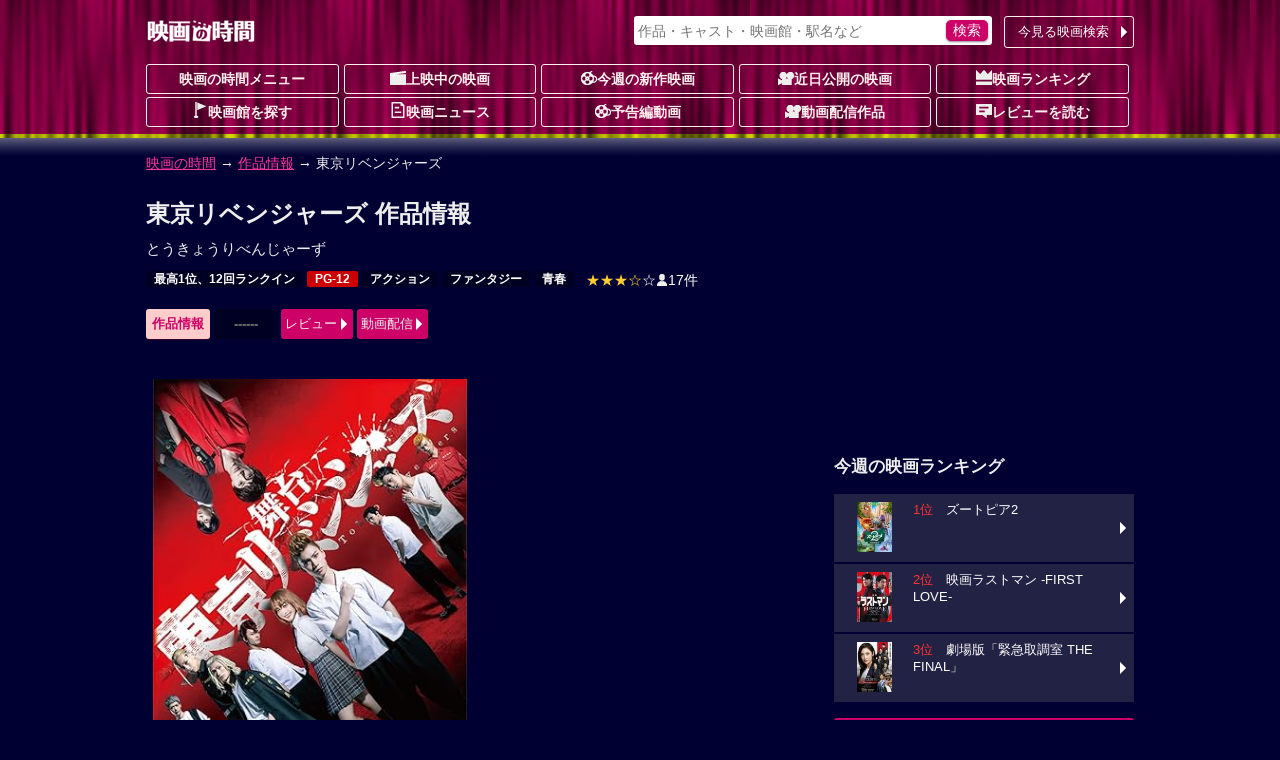

--- FILE ---
content_type: text/html; charset=UTF-8
request_url: https://movie.jorudan.co.jp/film/93829/
body_size: 15447
content:
<!DOCTYPE html>
<html lang="ja">
<head>
<meta charset="UTF-8">
<meta name="author" content="ジョルダン">
<meta name="viewport" content="width=device-width,initial-scale=1.0">
<!-- Google tag (gtag.js) -->
<script async src="https://www.googletagmanager.com/gtag/js?id=G-JT33EW73SG"></script>
<script>
  window.dataLayer = window.dataLayer || [];
  function gtag(){dataLayer.push(arguments);}
  gtag('js', new Date());

  gtag('config', 'G-JT33EW73SG');
</script>
<!-- Site Side Protection -->
<script>window.grumi={key:'5bb31c36-5198-4abd-9ff8-22ca0ee43c58'};</script>
<script src="//rumcdn.geoedge.be/5bb31c36-5198-4abd-9ff8-22ca0ee43c58/grumi-ip.js" async></script>
<script async src="https://securepubads.g.doubleclick.net/tag/js/gpt.js"></script>
<script>window.googletag = window.googletag || {cmd: []};</script>
<!-- Geniee Wrapper Head Tag -->
<script>
  window.gnshbrequest = window.gnshbrequest || {cmd:[]};
  window.gnshbrequest.cmd.push(function(){
    window.gnshbrequest.forceInternalRequest();
  });
</script>
<script async src="https://cpt.geniee.jp/hb/v1/212837/323/wrapper.min.js"></script>
<!-- /Geniee Wrapper Head Tag -->
<!-- //Connect Container: jorudan.co.jp -->
<script>
googletag.cmd.push(function() {
	googletag.defineSlot('/7783033/Jorudan_Movie_BTF_R300x250', [300, 250], 'Ads_google_right_0').addService(googletag.pubads());
	googletag.defineSlot('/7783033/Jorudan_Movie_BTF_L300x250', [300, 250], 'Ads_google_right_1').addService(googletag.pubads());
	googletag.defineSlot('/7783033/Jorudan_Movie_MID300x250', [300, 250], 'Ads_google_right_2').addService(googletag.pubads());
	googletag.defineSlot('/7783033/Jorudan_Movie_ATF300x250', [300, 250], 'Ads_google_right_3').addService(googletag.pubads());
	googletag.pubads().enableSingleRequest();
	googletag.pubads().disableInitialLoad();
	googletag.enableServices();
});	
googletag.cmd.push(function(){ googletag.display('Ads_google_right_0'); });
googletag.cmd.push(function(){ googletag.display('Ads_google_right_1'); });
googletag.cmd.push(function(){ googletag.display('Ads_google_right_2'); });
googletag.cmd.push(function(){ googletag.display('Ads_google_right_3'); });
</script>

<script>
!function(o,s,t,e,a,i,g){function n(t,e){s[o]._Q.push([t,e])}s[o]||(s[o]={init:function(){n("i",arguments)},fetchBids:function(){n("f",arguments)},setDisplayBids:function(){},_Q:[]},(i=t.createElement(e)).async=!0,i.src="//c.amazon-adsystem.com/aax2/apstag.js",(g=t.getElementsByTagName(e)[0]).parentNode.insertBefore(i,g))}("apstag",window,document,"script"),apstag.init({pubID:"3380",adServer:"googletag"}),apstag.fetchBids({slots:[{slotID:"Ads_google_right_0",slotName:"/7783033/Jorudan_Movie_BTF_R300x250",sizes:[[300,250]]},{slotID:"Ads_google_right_1",slotName:"/7783033/Jorudan_Movie_BTF_L300x250",sizes:[[300,250]]},{slotID:"Ads_google_right_2",slotName:"/7783033/Jorudan_Movie_MID300x250",sizes:[[300,250]]},{slotID:"Ads_google_right_3",slotName:"/7783033/Jorudan_Movie_ATF300x250",sizes:[[300,250]]}],timeout:800},function(o){googletag.cmd.push(function(){apstag.setDisplayBids(),googletag.pubads().refresh()})});</script>

<style type="text/css">body{margin:0;padding:0;line-height:1.4;color:#eee;font-size:14px;font-family:"Hiragino Kaku Gothic Pro",Meiryo,sans-serif;-webkit-text-size-adjust:100%;-moz-text-size-adjust:100%;-ms-text-size-adjust:100%;-o-text-size-adjust:100%;text-size-adjust:100%;background:#003 url(/images/back_main.png) repeat-x 0 -80px}p{margin:16px 0}figure{margin:16px auto}figcaption{padding:4px}hr{width:80%;border:0 none;margin:16px auto;border-bottom:1px dashed #f39}a:link,a:visited{color:#f39}a:hover,a:active{position:relative;top:1px;left:1px}img{max-width:100%;max-height:100%;vertical-align:text-bottom}#ZENRINMAP img{max-width:none;max-height:none;vertical-align:baseline}.menu{margin:4px 0 8px}.menu li{float:left;list-style:none;margin:4px 4px 0 0 !important}.menu li.on{padding:6px;font-weight:700;color:#c06;background-color:#fcc;border-radius:3px;box-shadow:0 1px 1px rgba(96,0,48,0.6)}.menu li.off{padding:6px 1.5em;font-weight:700;color:#666;background-color:#002;border-radius:3px}.menu li a{display:block;width:100%;color:inherit;text-decoration:none;text-align:center;position:relative}.icons li.tsutaya{float:right}.icons li.tsutaya a img{border:1px solid #fff}.menu .icon{display:block;margin:auto}.icons{margin:4px 0 16px;padding:0}.icons li{list-style:none;float:left;width:auto!important;height:auto!important;margin:4px 4px 0 0;padding:2px 8px;color:#fff;font-size:12px;font-weight:700;line-height:1;border-radius:2px;background-color:#002;vertical-align:bottom}.icons li a{color:inherit;text-decoration:none}.inner{width:100%;padding:0 8px;box-sizing:border-box}.acenter{text-align:center}.aright{text-align:right}.entry{line-height:1.6;letter-spacing:.6pt}.text{letter-spacing:.6pt;line-height:1.6}.ssize{font-size:.9em}.role{display:inline-block;font-weight:700;color:#fff;padding:2px;border-radius:2px;font-size:12px;background-color:#002;margin:0 2px}.message{color:#999}.warning{color:#f33}.col{margin:1%}.u{text-decoration:underline}.star{color:#fc3}.flag{display:inline-block;font-size:.8em;background-color:#002;font-weight:700;line-height:1;padding:4px;border-radius:2px;vertical-align:middle;margin:0 4px}.w2 dd,.w2 li{float:left;margin-right:1%!important;width:49%}.w3 li{float:left;margin:0 .5% 2px!important;width:32.3%}.item-list{margin:16px 0}.item-list .item-title{padding:.5em;font-weight:700;overflow:hidden;white-space:nowrap;text-overflow:ellipsis}.item-list .item{margin-bottom:2px;font-size:.9em;line-height:1.4}.item-list .item a{display:block;width:100%;height:100%;color:inherit;padding:8px;position:relative;-moz-box-sizing:border-box;-webkit-box-sizing:border-box;box-sizing:border-box;text-decoration:none;overflow:hidden}.item-list .item p{margin:8px 0}.item-list .item h3,.item-list .item h4{margin:4px 0;font-size:1.1em}.card .item a{background-color:#224}.card .item a:hover img{opacity:.7}.line .item a:hover{background-color:#224}.item-list .item .thumb{float:left;width:30%;margin:4px 8px 8px 0;text-align:center}.item-list .item .details{margin-left:30%}.card .item .thumb img{max-height:80px}.line .item p{line-height:1.6;letter-spacing:.6pt}.line .item .thumb img{max-height:100px}.theater{margin:0;padding:0;font-size:.9em}.theater li{display:table;width:100%;table-layout:fixed;list-style:none;border-collapse:separate;border-spacing:2px;height:4.8em}.theater li a{color:#eee;text-decoration:none;display:table;table-layout:fixed;width:100%;height:100%;box-sizing:border-box;padding-right:12px;position:relative}.theater li a:before{content:"";display:inline-block;margin-top:-6px;position:absolute;top:50%;right:0;border:6px solid transparent;border-left-color:#fff}.theater li div{display:table-cell;height:4em;vertical-align:middle}.theater li .th{width:25%;text-align:center;font-weight:700;background-color:#224}.theater li .th img{max-height:60px}.theater li .th .time{display:block;position:absolute;top:0;left:0;width:100%;height:100%;background-color:rgba(0,0,32,0.7);line-height:50px}.theater li .td{width:75%}.theater li span{display:block;margin:2px 0}.theater li span.title{color:#d17}.theater li a:hover .title{color:#f39}#site-head{margin-bottom:24px}#site-head .inner{position:relative;padding:8px}#site-name{display:table;height:48px}#site-name h1,#site-name a{display:table-cell;text-decoration:none;text-align:center;vertical-align:middle}.search-navi form{margin:0;padding:4px;background-color:#fff;border-radius:3px;box-shadow:0 1px 2px rgba(96,0,48,0.6)}.search-navi input{font-family:inherit;font-size:1em;height:1.5em}.search-navi input[type=text],.search-navi input[type=search]{width:80%;margin:0;padding:0;border:0;background-color:transparent;color:#603}.search-navi input[type=submit]{float:right;cursor:pointer;color:#fff;width:10%;min-width:3em;border:0;border-radius:5px;box-shadow:0 1px 2px rgba(64,48,64,0.6);margin:0;padding:0;background-color:#c06;-webkit-appearance:none}.search-navi input[type=submit]:hover{background-color:#f39}#g-navi{position:absolute;top:16px;right:8px;width:500px;margin:0}#g-navi .search-navi{position:relative}#g-navi .search-navi .btn{position:absolute;top:0;right:0;margin:0;width:10em}#g-navi .search-navi .btn a{border:1px solid #fee;background-color:transparent}#g-navi .search-navi form{width:70%}#m-navi dl{margin:0}#m-navi dl dt,#m-navi dl dd{float:left;margin:0 .5% 1px 0;width:19.5%;height:32px;box-sizing:border-box;line-height:28px;text-align:center}#m-navi dl a{display:block;border:1px solid #fee;border-radius:3px;color:#fee;font-weight:700;text-decoration:none;overflow:hidden;white-space:nowrap;text-overflow:ellipsis}#m-navi dl dt a{background-color:transparent}#m-navi dl a:hover{background-color:transparent;position:relative;top:1px;left:1px}#o-navi{display:table;width:48px;height:48px;position:absolute;top:8px;right:8px;z-index:0;border:2px solid #eee;border-radius:.2em;box-shadow:0 2px 2px rgba(96,0,48,0.6)}#o-navi:hover{top:9px;right:7px;cursor:pointer}#o-navi span{display:block;width:18px;height:2px;margin:-1px 0 0 -9px;position:absolute;top:50%;left:50%;background:#eee;transition:.2s;z-index:999}#o-navi span:after,#o-navi span:before{display:block;content:"";position:absolute;top:50%;left:0;width:18px;height:2px;background-color:#eee;transition:.3s}#o-navi span:before{margin-top:-6px}#o-navi span:after{margin-top:4px}#o-navi span.close{background:transparent}#o-navi span.close:before,#o-navi span.close:after{margin-top:0}#o-navi span.close:before{transform:rotate(-45deg);-webkit-transform:rotate(-45deg)}#o-navi span.close:after{transform:rotate(-135deg);-webkit-transform:rotate(-135deg)}#sp-navi{position:absolute;top:64px;right:8px;width:80%;padding:8px;border:1px solid #eee;background-color:#003;background-color:rgba(0,0,48,0.8);border-radius:3px;box-shadow:0 2px 2px rgba(96,0,48,0.6);z-index:999}#sp-navi:before{content:"";display:inline-block;border:6px solid transparent;border-bottom:6px solid #fee;position:absolute;right:17px;top:-6px;margin-top:-6px}#sp-navi .search-navi .btn{margin:8px 0}#sp-navi .search-navi .btn a{max-width:none}#sp-navi dl{margin:0;padding:0}#sp-navi dl dt{font-weight:700;text-align:center;margin:1em 0}#sp-navi dl dt a{color:#fff;text-decoration:none}#sp-navi dl dd{margin:0}#sp-navi dl dd a{display:block;margin:2px;padding:8px;color:#fff;text-decoration:none;position:relative;border:1px solid #eee;border-radius:3px;background-color:#003}#sp-navi dl dd a:before{content:"";display:inline-block;border:6px solid transparent;border-left:6px solid #fff;position:absolute;right:0;top:50%;margin-top:-6px}#main-head{margin:24px 0}#main-head p{margin:8px 0}#main-head h1{margin:16px 0 8px;font-size:1.6em}main h2 a:link,main h2 a:visited{color:inherit;text-decoration:none}main{font-size:15px}main h2{margin:12px 0;padding:4px 0;font-size:1.4em;border-bottom:1px dotted #f39}main h2:first-letter{font-size:1.2em;color:#f39}main h3{margin:16px 0;font-size:1.2em}main section{margin:32px 0}#site-menu h3{margin:16px 0;font-size:1.2em}.ad{margin:16px auto;text-align:center;min-width:300px;min-height:250px}.ad>div{margin:auto}.ad320{margin:8px 0;min-width:320px;min-height:50px}@media only screen and (max-width: 697px){#g-navi,#m-navi{display:none}}#site-container:after,#p-navi ul:after,.theater:after,.main-navi:after,.w2:after,.w3:after,.line-btn a:after,.card:after,.icons:after,.menu:after,.cf:after{content:'';display:table;clear:both}.box{margin:8px 0;padding:8px;background-color:#002;border:4px solid #224;border-radius:16px;list-style:none}.icon{display:inline-block;background-image:url(/images/iconset.png);background-repeat:no-repeat;vertical-align:-1px}.icon-l{width:16px;height:16px}.icon-s{width:12px;height:12px}.i-movie{background-position:0 0}.i-cinema{background-position:-16px 0}.i-eiga{background-position:-32px 0}.i-rank{background-position:-48px 0}.i-memo{background-position:-64px 0}.i-voice{background-position:0 -16px}.i-note{background-position:-16px -16px}.i-review{background-position:-32px -16px}.i-flag{background-position:-48px -16px}.i-clock{background-position:-64px -16px}.i-s-review{background-position:0 -32px}.i-s-eiga{background-position:-12px -32px}.i-s-clock{background-position:-24px -32px}.i-s-review-p{background-position:-32px -32px}.i-s-eiga-p{background-position:-48px -32px}.i-s-clock-p{background-position:-60px -32px}.line-btn{margin:16px 0;padding:0;font-size:.9em}.line-btn li{margin:0 0 2px;padding:0;list-style:none}.line-btn li.off{padding:7px;box-sizing:border-box;background-color:#002;color:#666;font-weight:700}.line-btn li a{display:block;padding:8px;padding-right:1em;box-sizing:border-box;width:100%;color:#fff;text-decoration:none;position:relative;background-color:#224}.line-btn li .thumb{float:left;width:65px;margin-right:.5em;text-align:center}.line-btn li img{max-height:50px}.line-btn li a:hover{background-color:#336}.line-btn li a span.kana{font-size:.8em;color:#ccc}.line-btn a:before{content:"";display:inline-block;margin-top:-6px;position:absolute;top:50%;right:2px;border:6px solid transparent;border-left-color:#fff}.icons li.review{background-color:transparent;font-weight:400;font-size:14px}.icons li a:hover{color:#f39}.icons li.review a:hover{color:inherit}.item-list .icons li{margin:1px}.icons .b-red{background-color:#c00}.icons .b-green{background-color:#090}.icons .b-orange{background-color:#f60}.item-list .item .icons{overflow:hidden}.line .item .icons li.review{float:right;overflow:hidden;width:99%;margin:8px 0 0;letter-spacing:0;text-align:right}.card .item .icons li.review{position:absolute;bottom:8px;right:8px;padding:0}.td .icons{margin:0}.btn{margin:4px 0;padding:0;font-size:13px}.btn a{position:relative;display:block;width:100%;padding:6px 1.2em 6px 4px;text-align:center;border-radius:3px;box-sizing:border-box;color:#fff;background-color:#c06;text-decoration:none;text-align:center}.btn a:hover{background-color:#f39}div.btn a{max-width:450px;margin:auto}.btn li{margin:0 0 1px;list-style:none}.btn li a{text-align:left}.btn .b-grn a{background-color:#090}.btn .b-grn a:hover{background-color:#3c3}.btn .b-blue a{background-color:#06c}.b-blue a:hover{background-color:#39f}.btn a:before{content:"";display:inline-block;margin-top:-6px;position:absolute;top:50%;right:0;border:6px solid transparent;border-left-color:#fff}@media only screen and (min-width: 696px){body{background-position:0 -12px}.inner{width:680px;margin:auto}.theater li{float:left;width:49%;height:75px}.theater li:nth-child(odd){clear:left}.theater li a{padding:0}.theater li a:before{border:0 none}.theater li div.itunes{width:120px}#o-navi{display:none}}@media only screen and (min-width: 1004px){.inner{width:1004px}#site-contents{width:656px;float:left}#site-back{width:656px;float:left}#site-menu{width:300px;float:right}}@media only screen and (min-width: 567px){.col{float:left;width:48%;margin:16px 1%}main section{position:relative}.header-btn{position:absolute;top:3px;right:0}.header-btn a{padding:.2em 1.5em}}@media only screen and (max-width: 697px){#g-navi,#m-navi{display:none}}@media only screen and (min-width: 567px) and (max-width: 999px){.card .item-body{float:left;width:31.3%;margin:.5% 1%}.card .item{height:325px}.card .item .thumb{float:none;width:100%}.card .item .thumb img{max-height:130px}.card .item .details{margin:0}.card .item p{margin:8px 0}}@media only screen and (min-width: 696px){body{background-position:0 -12px}.inner{width:680px;margin:auto}#site-head .inner{padding:0 8px}#site-name{height:64px}#o-navi{display:none}#site-foot .box-foot{width:25%;height:200px;float:left;box-sizing:border-box;padding:.5em}}@media only screen and (min-width: 1004px){.inner{width:1004px}#site-contents{width:656px;float:left}#site-back{width:656px;float:left}#site-menu{width:300px;float:right}#site-contents .line .item-body a{box-shadow:none}#site-contents .line .icons{clear:none}#site-contents .line .item-body .thumb{height:100px}#site-contents .line h3,#site-contents .line h4{font-size:1.25em;font-weight:700}#site-contents .line .item .icons .review{width:99%;margin:8px 0 0;letter-spacing:0}#site-contents .card .item-body{float:left;width:31.3%;margin:.5% 1%}#site-contents .card .item{height:325px}#site-contents .card .item .thumb{float:none;width:100%}#site-contents .card .item img{max-height:130px}#site-contents .card .item .details{margin:0}#site-contents .card .item .icons{box-sizing:border-box;width:100%}#site-contents .card .item .review{position:absolute;bottom:8px;right:8px}}</style>
<!--[if lt IE 9]>
<link rel="stylesheet" href="/css/normalize.min.css">
<link rel="stylesheet" href="/css/movie.responsive.min.css">
<script src="/js/respond.min.js"></script>
<script src="/js/html5shiv.min.js"></script>
<![endif]-->
<link rel="canonical" href="https://movie.jorudan.co.jp/film/93829/">
<meta property="og:title" content="東京リベンジャーズの上映スケジュール・映画情報">
<meta property="og:type" content="article">
<meta property="og:description" content="「東京リベンジャーズ」の上映スケジュール・上映館・あらすじ・感想レビュー・みどころ・スタッフ・キャスト・予告篇を紹介します。">
<meta property="og:url" content="https://movie.jorudan.co.jp/film/93829/">
<meta property="og:image" content="https://m.media-amazon.com/images/I/71wfVIJiADL._AC_SY445_.jpg">
<meta property="og:site_name" content="映画の時間">
<meta property="fb:app_id" content="518797941831803">

<meta name="twitter:card" content="summary_large_image">
<meta name="twitter:site" content="@movie_jorudan">
<meta name="twitter:url" content="https://movie.jorudan.co.jp/film/93829/">
<meta name="twitter:title" content="東京リベンジャーズの上映スケジュール・映画情報">
<meta name="twitter:image" content="https://m.media-amazon.com/images/I/71wfVIJiADL._AC_SY445_.jpg">

<meta name="twitter:description" content="ボロアパート暮らしの花垣...。「東京リベンジャーズ」の上映スケジュール・上映館・あらすじ・感想レビュー・みどころ・スタッフ・キャスト・予告篇を紹介します。東京リベンジャーズの上映時間までに映画館に間に合う乗換案内も提供。">

<meta name="description" content="ボロアパート暮らしの花垣...。「東京リベンジャーズ」の上映スケジュール・上映館・あらすじ・感想レビューなどをご紹介。東京リベンジャーズの上映時間に間に合う乗換案内も提供。">
<meta name="keywords" content="東京リベンジャーズ,映画,キャスト,上映館,レビュー,上映スケジュール,映画の時間">
<title>東京リベンジャーズの上映スケジュール・映画情報｜映画の時間</title>
<style type="text/css">table th{background-color:#224;width:5em;padding:0.5em}table td{padding:0.5em;word-break:break-all}.streaming{margin:0;padding:0}.streaming li{float:left;list-style:none;margin:0 16px 8px 0;width:60px;height:75px}.streaming a{display:block;text-decoration:none}.streaming .dt{white-space:nowrap;text-overflow:ellipsis;overflow:hidden;background-color:rgba(64,64,64,0.7);color:#fff;width:100%;font-size:.6em;text-align:center}.youtube{position:relative;width:100%;height:0;padding-top:60%}.youtube iframe{position:absolute;top:0;left:0;width:100%;height:100%}#overview_p{max-height:300px;overflow:hidden;position:relative;transition:.5s;padding:16px 0 32px 0}#overview_p::before{content:"";position:absolute;width:100%;height:32px;bottom: 0;background-image:linear-gradient(rgba(255,255,255,0),#000033);pointer-events:none;transition:1s}#prblock ul.icons li{min-height:76px} </style>
</head>

<body>

<header id="site-head"><div class="inner">
	<div id="site-name"><a href="/"><img src="/images/logo_eiga.png" alt="映画の時間"></a></div>

	<nav id="g-navi">
		<div class="search-navi">
			<form method="GET" action="/search/">
				<input type="search" name="word" value="" placeholder="作品・キャスト・映画館・駅名など">
				<input type="submit" value="検索">
			</form>
			<div class="btn"><a href="https://movie.jorudan.co.jp/point/">今見る映画検索</a></div>
		</div>
	</nav>
	<nav id="m-navi">
		<dl class="main-navi">
			<dt><a href="/">映画の時間メニュー</a></dt>
			<dd><a href="/film/"><span class="icon icon-l i-cinema" aria-hidden="true"></span>上映中の映画</a></dd>
			<dd><a href="/film/new/"><span class="icon icon-l i-movie" aria-hidden="true"></span>今週の新作映画</a></dd>
			<dd><a href="/film/pre/"><span class="icon icon-l i-eiga" aria-hidden="true"></span>近日公開の映画</a></dd>
			<dd><a href="/ranking/"><span class="icon icon-l i-rank" aria-hidden="true"></span>映画ランキング</a></dd>
			<dd><a href="/theater/"><span class="icon icon-l i-flag" aria-hidden="true"></span>映画館を探す</a></dd>
			<dd><a href="/news/"><span class="icon icon-l i-note" aria-hidden="true"></span>映画ニュース</a></dd>
			<dd><a href="/movie/"><span class="icon icon-l i-movie" aria-hidden="true"></span>予告編動画</a></dd>
			<dd><a href="/film/streaming/"><span class="icon icon-l i-eiga" aria-hidden="true"></span>動画配信作品</a></dd>
			<dd><a href="/film/review/"><span class="icon icon-l i-voice" aria-hidden="true"></span>レビューを読む</a></dd>
		</dl>
	</nav>
 	<div id="o-navi"><span aria-hidden="true"></span></div>
</div></header>

<noscript>
	<div class="inner">
		<p class="box">お使いのブラウザは<u>現在Javascriptが無効になっています</u>。一部コンテンツが非表示ないしご利用いただくことができませんので、お手数ですがJavascriptを有効にして再度アクセスをお願い致します。</p>
	</div>
</noscript>


<nav id="breadclumbs">
	<p class="inner">
		<a href="/">映画の時間</a> →
		<a href="/film/">作品情報</a> →
		東京リベンジャーズ
	</p>
</nav>

<div id="site-container" class="inner">
<div id="site-contents">
<main>
	<header id="main-head">
		<h1>東京リベンジャーズ 作品情報</h1>
		<p>とうきょうりべんじゃーず</p>
		<ul class="icons">
			<li><a href="/ranking/backnumber/210710/">最高1位、12回ランクイン</a></li>
			<li class="b-red"><a href="/film/rating/#PG-12">PG-12</a></li>
			<li class="genre"><a href="/film/genre/%E3%82%A2%E3%82%AF%E3%82%B7%E3%83%A7%E3%83%B3/">アクション</a></li>
			<li class="genre"><a href="/film/genre/%E3%83%95%E3%82%A1%E3%83%B3%E3%82%BF%E3%82%B8%E3%83%BC/">ファンタジー</a></li>
			<li class="genre"><a href="/film/genre/%E9%9D%92%E6%98%A5/">青春</a></li>
			<li class="review"><a href="#review"><span aria-label="5つ星中3.59つ星で17ユーザが評価しています"><span class="star">★★★☆</span>☆</span><span class="icon icon-s i-s-review" aria-hidden="true"></span>17件</a></li>
		</ul>

		<ul class="menu btn">
			<li class="on">作品情報</li>
			<li class="off">------</li>
			<li><a href="#review">レビュー</a></li>
			<li><a href="#streaming">動画配信</a></li>
		</ul>


	</header>


	<div class="cf">
		<figure class="col acenter"><a href="https://m.media-amazon.com/images/I/71wfVIJiADL._AC_SY445_.jpg" data-lightbox="photoview"><img src="https://m.media-amazon.com/images/I/71wfVIJiADL._AC_SY445_.jpg" alt="東京リベンジャーズのイメージ画像１"></a><figcaption><a href="https://www.amazon.co.jp/dp/B09BZ4RVS9?tag=norikae0d-22&amp;linkCode=osi&amp;th=1&amp;psc=1" target="_blank" rel="noopener">[Amazon購入<small><small>(PR)</small></small>]</a></figcaption></figure>
	</div>

	<p class="text" id="overview_p">ボロアパート暮らしの花垣タケミチ（北村匠海）は、バイト先でも年下の店長からバカ扱いされるどん底人生真っ只中のダメフリーター。ある日、ヤンキーだった学生時代に付き合っていた人生唯一の彼女・橘ヒナタとその弟・ナオトが、関東最凶の組織“東京卍曾”に殺されたことをニュースで知る。その翌日、駅のホームにいたタケミチは何者かに背中を押され、線路に転落。死を覚悟した瞬間、タケミチは不良学生だった10年前にタイムスリップしてしまうのだった……。そこでタケミチは、ナオト（杉野遥亮）に遭遇、「10年後にヒナタは殺される」と伝えたことで、未来が変化する。ヒナタを救うことはできなかったが、ナオトは10年後、刑事になっていた。現代に戻ったタケミチは、刑事のナオトから「10年前に戻り、東京卍曾を潰せばヒナタを助けられる。力を貸して欲しい」と言われる。タイムリープする方法は、現代あるいは過去にいるナオトと握手すること。ヒナタを救うため、そして逃げ続けた人生を変えるため、タケミチは不良軍団・東京卍曾に立ち向かうことを決意する……。</p>
	<div class="btn"><a id="open-overview">続きを読む</a></div>

		<ul class="line-btn">
			<li><a href="/film/98011/">
				<div class="thumb"><img src="/film/images/009/200/98011-b1.jpg" alt="東京リベンジャーズ2 血のハロウィン編 決戦の画像"></div>
				<div class="detail">「東京リベンジャーズ2 血のハロウィン編 決戦」はこちら</div>
			</a></li>
			<li><a href="/film/97287/">
				<div class="thumb"><img src="/film/images/009/200/97287.jpg" alt="東京リベンジャーズ2 血のハロウィン編 運命の画像"></div>
				<div class="detail">「東京リベンジャーズ2 血のハロウィン編 運命」はこちら</div>
			</a></li>
		</ul>
		<section id="commentary">
			<h3>「東京リベンジャーズ」の解説</h3>
			<p class="text">和久井健によるコミック『東京卍リベンジャーズ』を「前田建設ファンタジー営業部」の英勉監督が映画化。かつての彼女・ヒナタが悪党連合“東京卍曾”に殺されたフリーターのタケミチは、何者かに背中を押され線路に転落、10年前にタイムスリップしてしまう。出演は「サヨナラまでの30分」の北村匠海、「あの頃、君を追いかけた」の山田裕貴、「羊とオオカミの恋と殺人」の杉野遥亮、「東京喰種 トーキョーグール」シリーズの鈴木伸之。</p>


	</section>

	<section id="information">
		<h2>公開日・キャスト、その他基本情報</h2>
		<table>
			<tbody>
				<tr>
					<th>公開日</th>
					<td>2021年7月9日</td>
				</tr>
				<tr>
					<th>キャスト</th>
					<td>
						<strong>監督</strong>：<a href="/person/230963/">英勉</a>
<br>						<strong>原作</strong>：<a href="/person/317667/">和久井健</a>
<br>						<strong>出演</strong>：<a href="/person/231078/">北村匠海</a>
<a href="/person/250665/">山田裕貴</a>
<a href="/person/331749/">杉野遥亮</a>
<a href="/person/261490/">鈴木伸之</a>
<a href="/person/321514/">磯村勇斗</a>
<a href="/person/259483/">間宮祥太朗</a>
<a href="/person/261233/">吉沢亮</a>
<a href="/person/351241/">眞栄田郷敦</a>
<a href="/person/307366/">清水尋也</a>
<a href="/person/337731/">今田美桜</a>
					</td>
				</tr>
				<tr>
					<th>配給</th>
					<td>ワーナー・ブラザース映画</td>
				</tr>
				<tr>
					<th>制作国</th>
					<td>日本（2020）</td>
				</tr>
				<tr>
					<th>年齢制限</th>
					<td>PG-12</td>
				</tr>
				<tr>
					<th>上映時間</th>
					<td>120分</td>
				</tr>
			</tbody>
		</table>
		<p>(C)和久井健/講談社 (C)2020 映画「東京リベンジャーズ」製作委員会</p>

	</section>


	<section id="streaming">
		<h2>動画配信で映画を観よう！ <small><small><small>[PR]</small></small></small></h2>
		<ul class="streaming cf">

			<li><a href="https://www.video.unext.jp/title/SID0063752?cid=D33658&amp;rid=SID0063752&amp;adid=XXX&amp;alp=1&amp;alpad=1&amp;alpge=1&amp;utm_source=jorudan&amp;utm_medium=a_n&amp;utm_campaign=a_n&amp;utm_content=SID0063752" onclick="gtag('event','streaming',{'event_category':'u-next','event_label':'東京リベンジャーズ'});" target="_blank" title="東京リベンジャーズ">
				<div class="ico"><img src="/images/ico_unext.png" alt="U-NEXT"></div>
			</a></li>

			<li><a href="https://www.amazon.co.jp/dp/B09NT9V499?tag=norikae0d-22&amp;linkCode=osi&amp;th=1&amp;psc=1" onclick="gtag('event','streaming',{'event_category':'amazon','event_label':'東京リベンジャーズ'});" target="_blank" title="東京リベンジャーズ">
				<div class="ico"><img src="/images/ico_amazon.jpg" alt="Amazon"></div>
			</a></li>

			<li style="width:120px;height:35px"><a href="https://tv.apple.com/jp/show/%E6%9D%B1%E4%BA%AC%E3%83%AA%E3%83%98%E3%83%B3%E3%82%B7%E3%83%A3%E3%83%BC%E3%82%B9/umc.cmc.xhz0295nc6kfig4ci44vrxg6?itsct=moviejorudan_tv&amp;itscg=30200&amp;at=11l3I8" onclick="gtag('event','streaming',{'event_category':'appletv','event_label':'東京リベンジャーズ'});" target="_blank" title="東京リベンジャーズ">
				<div class="ico"><img src="/images/ico_appletv.svg" alt="Apple TV"></div>
			</a></li>
		</ul>
	</section>

	<section id="prblock">
		<h2>テレビアニメ版を視聴する</h2>
		<div class="item-list line">
			<div class="item-body item cf">
				<div class="thumb"><a href="https://www.video.unext.jp/title/SID0056138/c_txt=b?rid=SID0056138&amp;utm_medium=a_n&amp;utm_campaign=a_n&amp;utm_content=SID0056138&amp;cid=D33658&amp;adid=XXX&amp;alp=1&amp;alpad=1&amp;alpge=1&amp;utm_source=jorudan" target="_blank"><img src="https://m.media-amazon.com/images/I/41gOGI9sK7L._SL160_.jpg" alt="東京リベンジャーズ"></a></div>
				<div class="details">
					<h3>東京リベンジャーズ</h3>
					<ul class="icons">
						<li><a href="https://www.video.unext.jp/title/SID0056138/c_txt=b?rid=SID0056138&amp;utm_medium=a_n&amp;utm_campaign=a_n&amp;utm_content=SID0056138&amp;cid=D33658&amp;adid=XXX&amp;alp=1&amp;alpad=1&amp;alpge=1&amp;utm_source=jorudan" target="_blank" onclick="gtag('event','prblock',{'event_category':'unext','event_label':'東京リベンジャーズ'});"><img src="/images/ico_unext.png" alt="U-NEXT" width="60px"></a></li>
						<li><a href="https://amzn.to/3xco6fG" target="_blank" onclick="gtag('event','prblock',{'event_category':'amazon','event_label':'東京リベンジャーズ'});"><img src="/images/ico_amazon.jpg" alt="Amazon" width="60px"></a></li>
					</ul>
				</div>
			</div>
		</div>
		<div class="aright message">※2025年4月23日時点の情報です。</div>
	</section>




	<section id="review">
		<h2>ユーザーレビュー</h2>
		<p>総合評価：<b>3.59点</b><span aria-label="5つ星中3.59つ星で17ユーザが評価しています"><span class="star">★★★☆</span>☆</span>、17件の投稿があります。</p>
		<div class="lk">
			<h3>P.N.「水口栄一」さんからの投稿</h3>
			<dl>
				<dt>評価</dt>
				<dd><span class="star">★★★★★</span></dd>
				<dt>投稿日</dt>
				<dd>2022-06-27</dd>
			</dl>
			<p>この映画を観て、とても感動した。これはひじょうに迫力があって、スクリーンに引き込まれていく快感があった。素晴らしい作品だと思った。</p>
		</div>
		<div class="col btn"><a href="/film/93829/review/">レビューをもっと見る</a></div>
		<div class="col btn"><a href="/film/post?code=93829">レビューを投稿する</a></div>

	</section>
	<footer id="main-foot">
		<p>最終更新日：2026-01-18 02:04:28</p>
	</footer>
</main>

<aside>
	<section id="news">
		<h3>関連ニュース</h3>
		<ul class="theater">
		<li><a href="/news/kine-latest-19969/" title="永山絢斗、村上虹郎、高杉真宙が新キャスト！「東京リベンジャーズ2 血のハロウィン編」">
			<div class="th"><img src="/news/images/200/kine-latest-19969_1.jpg" alt="永山絢斗、村上虹郎、高杉真宙が新キャスト！「東京リベンジャーズ2 血のハロウィン編」"></div>
			<div class="td">永山絢斗、村上虹郎、高杉真宙が新キャスト！「東京リベンジャーズ2 血のハロウィン編」</div>
		</a></li>
		<li><a href="/news/kine-latest-18079/" title="2021年実写映画ナンバー1ヒット作「東京リベンジャーズ」続編は、『血のハロウィン編』を2部作で映像化！">
			<div class="th"><img src="/news/images/200/kine-latest-18079_1.jpg" alt="2021年実写映画ナンバー1ヒット作「東京リベンジャーズ」続編は、『血のハロウィン編』を2部作で映像化！"></div>
			<div class="td">2021年実写映画ナンバー1ヒット作「東京リベンジャーズ」続編は、『血のハロウィン編』を2部作で映像化！</div>
		</a></li>
		<li><a href="/news/topic_50339/" title="“東京卍會”最強コンビが浴衣で登壇！！吉沢「リベンジャーズはシンプルに熱くて泣ける！これぞエンタメ！」『東京リベンジャ...">
			<div class="th"><img src="/news/images/200/topic_50339.jpg" alt="“東京卍會”最強コンビが浴衣で登壇！！吉沢「リベンジャーズはシンプルに熱くて泣ける！これぞエンタメ！」『東京リベンジャ..."></div>
			<div class="td">“東京卍會”最強コンビが浴衣で登壇！！吉沢「リベンジャーズはシンプルに熱くて泣ける！これぞエンタメ！」『東京リベンジャ...</div>
		</a></li>
		<li><a href="/news/topic_50201/" title="“東京卍會”（トーマン）VS“愛美愛主”（メビウス）『東京リベンジャーズ』7・3渋谷ゴミ拾い抗争イベント">
			<div class="th"><img src="/news/images/200/topic_50201.jpg" alt="“東京卍會”（トーマン）VS“愛美愛主”（メビウス）『東京リベンジャーズ』7・3渋谷ゴミ拾い抗争イベント"></div>
			<div class="td">“東京卍會”（トーマン）VS“愛美愛主”（メビウス）『東京リベンジャーズ』7・3渋谷ゴミ拾い抗争イベント</div>
		</a></li>
		<li><a href="/news/topic_49669/" title="豪華キャスト集結！撮影中止を乗り越えたキャストのアツい絆が爆発『東京リベンジャーズ』【おうちでプレミアムナイト】イベント">
			<div class="th"><img src="/news/images/200/topic_49669.jpg" alt="豪華キャスト集結！撮影中止を乗り越えたキャストのアツい絆が爆発『東京リベンジャーズ』【おうちでプレミアムナイト】イベント"></div>
			<div class="td">豪華キャスト集結！撮影中止を乗り越えたキャストのアツい絆が爆発『東京リベンジャーズ』【おうちでプレミアムナイト】イベント</div>
		</a></li>
		<li><a href="/news/topic_49370/" title="SUPER BEAVER新曲「名前を呼ぶよ」映画『東京リベンジャーズ』主題歌に決定！！">
			<div class="th"><img src="/news/images/200/topic_49370.jpg" alt="SUPER BEAVER新曲「名前を呼ぶよ」映画『東京リベンジャーズ』主題歌に決定！！"></div>
			<div class="td">SUPER BEAVER新曲「名前を呼ぶよ」映画『東京リベンジャーズ』主題歌に決定！！</div>
		</a></li>
		</ul>
	</section>
	<section id="relation">
		<h3 class="midashi">関連作品</h3>
		<div class="item-list card">
			<div class="item-body">
				<div class="item-title">英勉作品</div>
				<div class="item"><a href="/film/98011/" title="東京リベンジャーズ2 血のハロウィン編 決戦">
					<div class="thumb"><img src="/film/images/009/200/98011-b1.jpg" alt="東京リベンジャーズ2 血のハロウィン編 決戦" aria-hidden="true"></div>
					<div class="details">
						<h3>東京リベンジャーズ2 血のハロウィン編 決戦</h3>
						<p>東京卍會崩壊の危機をもた...</p>
						<ul class="icons">
						<!--	<li class="open">2023年6月公開</li>-->


							<li class="review"><span aria-hidden="true" aria-label="5つ星中325つ星で4ユーザが評価しています"><span class="star">★★★☆</span>☆<span class="icon icon-s i-s-review" aria-hidden="true"></span>4</span></li>
						</ul>
					</div>
				</a></div>
				<div class="btn"><a href="/person/230963/">英勉作品へ</a></div>
			</div>
			<div class="item-body">
				<div class="item-title">北村匠海作品</div>
				<div class="item"><a href="/film/100958/" title="金子差入店">
					<div class="thumb"><img src="/film/images/010/200/100958.jpg" alt="金子差入店" aria-hidden="true"></div>
					<div class="details">
						<h3>金子差入店</h3>
						<p>刑務所や拘置所に収容された人への差入を代行する「差入屋」。金...</p>
						<ul class="icons">
						<!--	<li class="open">2025年5月公開</li>-->


							<li class="review"><span aria-hidden="true" aria-label="まだ評価されておりません。"><span class="icon icon-s i-s-review" aria-hidden="true"></span>-</span></li>
						</ul>
					</div>
				</a></div>
				<div class="btn"><a href="/person/231078/">北村匠海作品へ</a></div>
			</div>
			<div class="item-body">
				<div class="item-title">山田裕貴作品</div>
				<div class="item"><a href="/film/101461/" title="ベートーヴェン捏造">
					<div class="thumb"><img src="/film/images/010/200/101461.jpg" alt="ベートーヴェン捏造" aria-hidden="true"></div>
					<div class="details">
						<h3>ベートーヴェン捏造</h3>
						<p>耳が聞こえないという難病に打ち克ち、歴史に刻まれる名曲を遺し...</p>
						<ul class="icons">
						<!--	<li class="open">2025年9月公開</li>-->


							<li class="review"><span aria-hidden="true" aria-label="5つ星中300つ星で1ユーザが評価しています"><span class="star">★★★</span>☆☆<span class="icon icon-s i-s-review" aria-hidden="true"></span>1</span></li>
						</ul>
					</div>
				</a></div>
				<div class="btn"><a href="/person/250665/">山田裕貴作品へ</a></div>
			</div>
		</div>
	</section>
</aside>

<aside id="site-sns">
	<h3 class="midashi">このページをシェアする</h3>
	<ul>
		<li class="i-fb"><a class="spot-share-fb" href="http://www.facebook.com/sharer.php" title="Facebookでシェア" onclick="window.open(this.href+'?u='+encodeURIComponent(location.href)+'&amp;t='+encodeURIComponent(document.title),'sharewindow','width=550,height=450,personalbar=0,toolbar=0,scrollbars=1,resizable=!'); return false;"><img src="/images/i_fb.png" class="com-icn-share" alt="Facebookでシェア"></a></li>
		<li class="i-tw"><a class="spot-share-tw" href="http://twitter.com/intent/tweet" title="Twitterでシェア" onclick="window.open(this.href+'?url='+encodeURIComponent(location.href)+'&amp;text='+encodeURIComponent(document.title),'tweetwindow','width=550, height=450, personalbar=0, toolbar=0, scrollbars=1, resizable=1'); return false;"><img src="/images/i_tx.png" class="com-icn-share" alt="Twitterでシェア"></a></li>
	</ul>
</aside>

<aside class="cf">
	<div class="col ad">
		<!-- 映画の時間フッター左レクタングル300x250 -->
		<div id="Ads_google_right_1" ><!-- --></div>
	</div>
	<div class="col ad">
		<!-- 映画の時間フッター右レクタングル300x250 -->
		<div id="Ads_google_right_0" ><!-- --></div>
	</div>
</aside>
<p class="aright message">（<a href="/about/#AD">広告を非表示にするには</a>）</p>

</div><!-- contents -->

<div id="site-menu">
<div class="ad">
	<!-- /7783033/映画の時間_右カラム上_300x250 -->
	<div id="Ads_google_right_3" ><!-- --></div>
</div>
<aside>
<!--<section>
	<h3>【プレゼントキャンペーン実施中】</h3>
		<ul class="line-btn">
			<li><a href="/present/" title="キャンペーン">
				<div class="thumb"><img src="/news/images/200/jrd_260108_01_01.jpg" alt="キャンペーン"></div>
				<div class="detail">映画『ブゴニア』一般試写会<br>10名様をご招待[〆1/12(月)]</div>
			</a></li>
		</ul>
</section>-->
	<section id="side-ranking">
		<h3>今週の映画ランキング</h3>
		<ul class="line-btn">
			<li><a href="/film/101009/" title="ズートピア2">
				<div class="thumb"><img src="/film/images/010/65/101009.jpg" alt="ズートピア2" loading="lazy"></div>
				<div class="detail"><span style="color:#f33">1位</span>　ズートピア2</div>
			</a></li>
			<li><a href="/film/101525/" title="映画ラストマン -FIRST LOVE-">
				<div class="thumb"><img src="/film/images/010/65/101525.jpg" alt="映画ラストマン -FIRST LOVE-" loading="lazy"></div>
				<div class="detail"><span style="color:#f33">2位</span>　映画ラストマン -FIRST LOVE-</div>
			</a></li>
			<li><a href="/film/98106/" title="劇場版「緊急取調室 THE FINAL」">
				<div class="thumb"><img src="/film/images/009/65/98106.jpg" alt="劇場版「緊急取調室 THE FINAL」" loading="lazy"></div>
				<div class="detail"><span style="color:#f33">3位</span>　劇場版「緊急取調室 THE FINAL」</div>
			</a></li>
		</ul>
		<ul class="btn">
			<li><a href="/ranking/">今週の映画動員数ランキング</a></li>
		</ul>
	</section>

	<section id="side-cinema">
		<h3>要チェック！今週の３本</h3>
		<ul class="line-btn">
			<li><a href="/film/102084/" title="ウォーフェア 戦地最前線">
				<div class="thumb"><img src="/film/images/010/65/102084.jpg" alt="ウォーフェア 戦地最前線"></div>
				<div class="detail">ウォーフェア 戦地最前線</div>
			</a></li>
			<li><a href="/film/101944/" title="28年後... 白骨の神殿">
				<div class="thumb"><img src="/film/images/010/65/101944.jpg" alt="28年後... 白骨の神殿"></div>
				<div class="detail">28年後... 白骨の神殿</div>
			</a></li>
			<li><a href="/film/102294/" title="有吉の壁 劇場版アドリブ大河「面白城の18人」">
				<div class="thumb"><img src="/film/images/010/65/102294.jpg" alt="有吉の壁 劇場版アドリブ大河「面白城の18人」"></div>
				<div class="detail">有吉の壁 劇場版アドリブ大河「面白城の18人」</div>
			</a></li>
		</ul>
		<div class="btn"><a href="/film/">劇場上映中の映画一覧</a></div>
	</section>

<section id="side-pickup">
	<h3>注目の動画配信作品</h3>
		<ul class="line-btn">
			<li><a href="/film/100339/" title="劇場版総集編 呪術廻戦 懐玉・玉折">
				<div class="thumb"><img src="/film/images/010/200/100339.jpg" alt="劇場版総集編 呪術廻戦 懐玉・玉折"></div>
				<div class="detail"> 劇場版総集編 呪術廻戦 懐玉・玉折</div>
			</a></li>
			<li><a href="/film/101642/" title="ワン・バトル・アフター・アナザー">
				<div class="thumb"><img src="/film/images/010/200/101642.jpg" alt="ワン・バトル・アフター・アナザー"></div>
				<div class="detail"> ワン・バトル・アフター・アナザー</div>
			</a></li>
			<li><a href="/film/100974/" title="見える子ちゃん">
				<div class="thumb"><img src="/film/images/010/200/100974.jpg" alt="見える子ちゃん"></div>
				<div class="detail"> 見える子ちゃん</div>
			</a></li>
		</ul>
	<div class="btn"><a href="/film/streaming/">動画配信作品をチェック</a></div>
</section>

<div class="ad">
	<!-- /7783033/映画の時間_右カラムミドル_300x250 -->
	<div id="Ads_google_right_2" ><!-- --></div>
</div>
	<section id="side-news">
		<h3>最新映画ニュース</h3>
		<ul class="line-btn">
			<li><a href="/news/jrd_260116_01/" title="腐った世界に反旗を翻すブライド―銃撃にカーチェイス、狂乱のダンスまで！『ザ・ブライド！』本予告＆オフショット解禁">
				<div class="thumb"><img src="//movie.jorudan.co.jp/news/images/65/jrd_260116_01_01.jpg" alt="腐った世界に反旗を翻すブライド―銃撃にカーチェイス、狂乱のダンスまで！『ザ・ブライド！』本予告＆オフショット解禁" loading="lazy"></div>
				<div class="detail">
					腐った世界に反旗を翻すブライド―銃撃にカーチェイス、狂乱のダンスまで！『ザ・ブライド！』本...
				</div>
			</a></li>
			<li><a href="/news/jrd_260116_02/" title="Snow Man佐久間大介主演『スペシャルズ』キャラクターポスター＆スキル！解禁第46回ポルト国際映画祭上映も決定">
				<div class="thumb"><img src="//movie.jorudan.co.jp/news/images/65/jrd_260116_02_01.jpg" alt="Snow Man佐久間大介主演『スペシャルズ』キャラクターポスター＆スキル！解禁第46回ポルト国際映画祭上映も決定" loading="lazy"></div>
				<div class="detail">
					Snow Man佐久間大介主演『スペシャルズ』キャラクターポスター＆スキル！解禁第46回ポ...
				</div>
			</a></li>
			<li><a href="/news/jrd_260115_01/" title="アル・パチーノが20年間温めていた作品の監督にジョニー・デップを指名！『モディリアーニ！』本編映像解禁">
				<div class="thumb"><img src="//movie.jorudan.co.jp/news/images/65/jrd_260115_01_01.jpg" alt="アル・パチーノが20年間温めていた作品の監督にジョニー・デップを指名！『モディリアーニ！』本編映像解禁" loading="lazy"></div>
				<div class="detail">
					アル・パチーノが20年間温めていた作品の監督にジョニー・デップを指名！『モディリアーニ！』...
				</div>
			</a></li>
		</ul>
		<div class="btn"><a href="/news/">映画ニュースへ</a></div>
	</section>

	<section id="side-review">
		<h3>みんなの映画レビュー</h3>
		<ul class="line-btn">
			<li><a href="/film/101540/#review" title="五十年目の俺たちの旅">
				<div class="title">五十年目の俺たちの旅</div>
			<div class="thumb"><img src="/film/images/010/200/101540.jpg" alt="五十年目の俺たちの旅" loading="lazy"></div>
				<div class="detail"><span class="star">★★★★★</span> 「俺たちの旅 30年目の運命」から 20年経ち,待...</div>
			</a></li>
			<li><a href="/film/101033/#review" title="爆弾">
				<div class="title">爆弾</div>
			<div class="thumb"><img src="/film/images/010/200/101033.jpg" alt="爆弾" loading="lazy"></div>
				<div class="detail"><span class="star">★★★★★</span> 劇中の野球チームは別にどこでも良かったけど、父親の...</div>
			</a></li>
			<li><a href="/film/102227/#review" title="喝采（2024）">
				<div class="title">喝采（2024）</div>
			<div class="thumb"><img src="/film/images/010/200/102227.jpg" alt="喝采（2024）" loading="lazy"></div>
				<div class="detail"><span class="star">★★★★★</span> ジェシカラングがシワも隠さずクローズアップを晒し自...</div>
			</a></li>
			<li><a href="/film/102068/#review" title="郷（ごう）">
				<div class="title">郷（ごう）</div>
			<div class="thumb"><img src="/film/images/010/200/102068.jpg" alt="郷（ごう）" loading="lazy"></div>
				<div class="detail"><span class="star">★★★★</span>☆ 志の高い作品である。瑞々しい映像美に満ちている。劇...</div>
			</a></li>
			<li><a href="/film/101932/#review" title="エディントンへようこそ">
				<div class="title">エディントンへようこそ</div>
			<div class="thumb"><img src="/film/images/010/200/101932.jpg" alt="エディントンへようこそ" loading="lazy"></div>
				<div class="detail"><span class="star">★★★★★</span> ようやく我が街福山の映画館での公開となり出かけまし...</div>
			</a></li>
		</ul>
		<div class="btn"><a href="/film/review/">映画レビュー</a></div>
	</section>

	<section id="side-television">

	<h3>注目の映画を探す</h3>
	<ul class="menu btn">
		<li class="b-grn"><a href="/film/tag/%E3%83%87%E3%82%A3%E3%82%BA%E3%83%8B%E3%83%BC/">#ディズニー</a></li>
		<li class="b-grn"><a href="/film/tag/%E3%82%A2%E3%83%90%E3%82%BF%E3%83%BC/">#アバター</a></li>
		<li class="b-grn"><a href="/film/tag/%E9%AC%BC%E6%BB%85%E3%81%AE%E5%88%83/">#鬼滅の刃</a></li>
		<li class="b-grn"><a href="/film/tag/%E3%82%B4%E3%83%BC%E3%83%AB%E3%83%87%E3%83%B3%E3%83%BB%E3%82%B0%E3%83%AD%E3%83%BC%E3%83%96%E8%B3%9E2026%E3%83%8E%E3%83%9F%E3%83%8D%E3%83%BC%E3%83%88/">#ゴールデン・グローブ賞2026ノミネート</a></li>
	</ul>
	<div class="btn"><a href="/film/tag/">シリーズ・映画祭作品を探す</a></div>

		<h3>必見！地上波放送リスト</h3>
		<ul class="line-btn">
			<li><a href="/film/81667/" title="ワイルド・スピード SKY MISSION">
					<div class="thumb"><img src="https://images-fe.ssl-images-amazon.com/images/I/51X%2BknyCfvL._SL160_.jpg" alt="ワイルド・スピード SKY MISSION"></div>
				<div class="detail">『ワイルド・スピード SKY MISSION』<br>1/19(月) テレビ東京/午後のロードショーにて(13:40～)</div>
			</a></li>
			<li><a href="/film/37885/" title="ディパーテッド">
					<div class="thumb"><img src="https://m.media-amazon.com/images/I/51fIKq4Xu0L._SL160_.jpg" alt="ディパーテッド"></div>
				<div class="detail">『ディパーテッド』<br>1/20(火) テレビ東京/午後のロードショーにて(13:40～)</div>
			</a></li>
			<li><a href="/film/33184/" title="チャーリーズ・エンジェル フルスロットル">
					<div class="thumb"><img src="https://m.media-amazon.com/images/I/61fV8y32hPL._SL160_.jpg" alt="チャーリーズ・エンジェル フルスロットル"></div>
				<div class="detail">『チャーリーズ・エンジェル フルスロットル』<br>1/21(水) テレビ東京/午後のロードショーにて(13:40～)</div>
			</a></li>
		</ul>
		<div class="btn"><a href="/film/broadcast/">映画TV放送スケジュールへ</a></div>
	</section>

<section id="side-theater">
	<h3>映画館を探す</h3>
<!--	<h4>主要エリアの映画館</h4>
	<ul class="line-btn w3">
		<li><a href="/theater/city_053/">渋谷</a></li>
		<li><a href="/theater/city_054/">新宿</a></li>
		<li><a href="/theater/city_050/">銀座</a></li>
		<li><a href="/theater/city_055/">池袋</a></li>
		<li><a href="/theater/city_060/">六本木</a></li>
		<li><a href="/theater/city_076/">横浜</a></li>
		<li><a href="/theater/city_112/">梅田</a></li>
		<li><a href="/theater/city_113/">難波</a></li>
		<li><a href="/theater/city_096/">名古屋駅</a></li>
		<li><a href="/theater/city_160/">福岡</a></li>
	</ul>
-->
	<h4>都道府県から映画館</h4>
	<ul class="line-btn w2">
		<li><a href="/theater/tokyo/">東京</a></li>
		<li><a href="/theater/area_kto/">関東</a></li>
		<li><a href="/theater/area_knk/">関西</a></li>
		<li><a href="/theater/area_chu/">東海</a></li>
		<li><a href="/theater/area_hok/">北海道</a></li>
		<li><a href="/theater/area_thk/">東北</a></li>
		<li><a href="/theater/area_kse/">甲信越</a></li>
		<li><a href="/theater/area_hkr/">北陸</a></li>
		<li><a href="/theater/area_chg/">中国</a></li>
		<li><a href="/theater/area_shk/">四国</a></li>
		<li><a href="/theater/area_kyu/">九州</a></li>
		<li><a href="/theater/okinawa/">沖縄</a></li>
	</ul>
	<div class="btn"><a href="/theater/">全国の映画館へ</a></div>


	<h3>おすすめ映画ジャンル</h3>
	<ul class="line-btn w2">
		<li><a href="/film/genre/%E3%82%A2%E3%82%AF%E3%82%B7%E3%83%A7%E3%83%B3/">アクション</a></li>
		<li><a href="/film/genre/%E3%82%A2%E3%83%8B%E3%83%A1%E3%83%BC%E3%82%B7%E3%83%A7%E3%83%B3/">アニメーション</a></li>
		<li><a href="/film/genre/SF/">SF</a></li>
		<li><a href="/film/genre/%E3%82%AD%E3%83%83%E3%82%BA/">キッズ</a></li>
		<li><a href="/film/genre/%E3%82%B3%E3%83%A1%E3%83%87%E3%82%A3/">コメディ</a></li>
		<li><a href="/film/genre/%E3%83%9B%E3%83%A9%E3%83%BC/">ホラー</a></li>

	</ul>
	<div class="btn"><a href="/theater/review/">映画館クチコミ一覧へ</a></div>
	<div class="btn"><a href="/location/">映画ロケ地一覧へ</a></div>
</section>

	<section>
		<h3>SNSでチェックする</h3>
		<figure class="acenter"><a href="https://twitter.com/movie_jorudan" target="_blank"><img src="/images/x_movie.png" style="width:80%;height=80%" alt="xフォロー"></a></figure>
<!--		<figure class="acenter"><a href="https://www.facebook.com/norikaenext/" target="_blank"><img src="/images/FB_next.png" alt="FBリンク"></a></figure>-->
	</section>
</aside>
<div class="btn"><a href="/about/">映画の時間について</a></div>
</div><!-- menu -->

<div id="site-back">
	<ul class="line-btn">
		<li><a href="/film/">映画作品情報ページへ</a></li>
		<li><a href="/">映画の時間トップページへ</a></li>
	</ul>
</div>

<aside>
	<script type="text/javascript" src="//d-cache.microad.jp/js/td_ej_access.js"></script>
	<script type="text/javascript">
	microadTd.EJ.start({
	"release_date": "2021/7/9"
	,"director": "英勉"
	,"article_keyword": "和久井健,北村匠海,山田裕貴,杉野遥亮,鈴木伸之,磯村勇斗,間宮祥太朗,吉沢亮,眞栄田郷敦,清水尋也,今田美桜"
	})
	</script>
</aside>

</div><!-- container -->
<footer id="site-foot">
	<div class="inner">
		<div class="cf">
			<div class="box-foot">
				<h3>映画作品情報</h3>
				<ul>
					<li><a href="/film/">上映中の映画</a></li>
					<li><a href="/film/new/">今週の新作映画</a></li>
					<li><a href="/film/pre/">近日公開の映画</a></li>
					<li><a href="/film/tag/">人気シリーズ＆受賞作品</a></li>
					<li><a href="/film/review/">映画作品のレビュー</a></li>
					<li><a href="/film/review/list/">作品別にレビューを読む</a></li>
				</ul>
			</div>
			<div class="box-foot">
				<h3>映画館情報</h3>
				<ul>
					<li><a href="/theater/">全国の映画館</a></li>
					<li><a href="/theater/review/">映画館のレビュー</a></li>
				</ul>
			</div>
			<div class="box-foot">
				<h3>映画ランキング</h3>
				<ul>
					<li><a href="/ranking/">映画動員数ランキング</a></li>
					<li><a href="/ranking/backnumber/">ランキングバックナンバー</a></li>
				</ul>
			</div>
			<div class="box-foot">
				<h3>その他コンテンツ</h3>
				<ul>
					<li><a href="/news/">映画ニュース</a></li>
					<li><a href="/film/streaming/">動画配信作品</a></li>
					<li><a href="/film/broadcast/">TV放映スケジュール</a></li>
					<li><a href="/point/">今見る映画情報</a></li>
					<li><a href="/about/">映画の時間について</a></li>
				</ul>
			</div>
		</div>
		<p class="acenter">
			提供:<a href="https://movie.jorudan.co.jp/about/">乗換案内のジョルダン</a>｜<a href="https://www.jorudan.co.jp/company/privacy.html" target="_blank" rel="noopener">プライバシーポリシー</a><br>
			<small>Copyright &copy; 1996-2026 Jorudan Co.,Ltd. All Rights Reserved.</small>
		</p>
	</div>
	<div id="t-navi"><span aria-hidden="true"></span></div>
</footer>

<!-- Geniee Interstitial Body Tag -->
<script src="https://cpt.geniee.jp/hb/v1/212837/323/instbody.min.js"></script>
<!-- /Geniee Interstitial Body Tag -->
</body>
</html>
<!--<link rel="stylesheet" type="text/css" href="/css/movie.responsive.min.css.gz?20181205">-->
<link rel="stylesheet" type="text/css" href="/css/movie.min.css.gz?20230808">
<link rel="stylesheet" type="text/css" href="/css/movie.print.min.css.gz" media="print">
<script type="text/javascript" src="/js/jquery-3.6.3.min.js.gz"></script>
<script type="text/javascript" src="/js/jquery.jorudan.min.js.gz?20230808"></script>
<script type="application/ld+json">
{
	"@context":"http://schema.org/"
	,"@type":"Movie"
	,"name":"東京リベンジャーズ"
	,"image": {
		"@type": "ImageObject"
		,"url": "https://movie.jorudan.co.jp/film/images/noimage.png"
		,"width": 200
		,"height": 133
	}
	,"datePublished":"2021-07-09"
	,"duration":"120分"
	,"contentRating":"PG-12"
	,"aggregateRating":{
		"@type":"AggregateRating"
		,"url":"https://movie.jorudan.co.jp/film/93829/review/"
		,"ratingValue":"3.6"
		,"reviewCount":"17"
		,"worstRating":"1"
		,"bestRating":"5"
	}
	,"director": {
		"@type": "Person"
		,"name": "英勉"
	}
	,"dateCreated": "2026-01-18T02:04:28+09:00"
	,"review": [{
		"@type":"Review"
		,"author": {
			"@type":"Person"
			,"name":"水口栄一"
		}
		,"datePublished":"2022-06-27 20:44:02.84776"
		,"inLanguage":"ja"
		,"reviewRating":{
			"@type":"Rating"
			,"worstRating":1
			,"bestRating":5
			,"ratingValue":"5"
		}
		,"description":"この映画を観て、とても感動した。これはひじょうに迫力があって、スクリーンに引き込まれていく快感があった。素晴らしい作品だと思った。"
	}]
}
</script>
<script type="application/ld+json">
{
	"@context":"http://schema.org/"
	,"@type":"BreadcrumbList"
	,"itemListElement":[{
		"@type":"ListItem"
		,"position":"1"
		,"item":{
			"@id":"/"
			,"name":"映画の時間"
		}
	},{
		"@type":"ListItem"
		,"position":"2"
		,"item":{
			"@id":"/film/"
			,"name":"作品情報"
		}
	},{
		"@type":"ListItem"
		,"position":"3"
		,"item":{
			"@id":"/film/93829/"
			,"name":"東京リベンジャーズ"
		}
	}]
}
</script>
<script type="text/javascript" src="/js/jquery.jorudan.here.min.js.gz"></script>
<link rel="stylesheet" href="/css/lightbox.min.css.gz">
<script src="/js/lightbox.min.js.gz"></script>
<script type="text/javascript">lightbox.option({'resizeDuration':200});</script>
<script>$(document).ready(function() {
    $("#news ul").each(function() {
        $(this).children().length <= 4 || (opener = $('<div class="btn"><a>\u3082\u3063\u3068\u898b\u308b</a></div>'), opener.click(function() {
            $("#news ul").children().show(400), $(this).remove()
        }), $(this).parent().append(opener), $(this).find("li:gt(3)").each(function() {
            $(this).hide()
        }))
    })
    $("a#open-overview").click(function(){
      $(this).hide();
      $("#overview_p").css('max-height', 'none');
      return false;
    })
});</script>


--- FILE ---
content_type: text/html; charset=utf-8
request_url: https://www.google.com/recaptcha/api2/aframe
body_size: 269
content:
<!DOCTYPE HTML><html><head><meta http-equiv="content-type" content="text/html; charset=UTF-8"></head><body><script nonce="QyVBzVTa7FHwHz6k4A6q3g">/** Anti-fraud and anti-abuse applications only. See google.com/recaptcha */ try{var clients={'sodar':'https://pagead2.googlesyndication.com/pagead/sodar?'};window.addEventListener("message",function(a){try{if(a.source===window.parent){var b=JSON.parse(a.data);var c=clients[b['id']];if(c){var d=document.createElement('img');d.src=c+b['params']+'&rc='+(localStorage.getItem("rc::a")?sessionStorage.getItem("rc::b"):"");window.document.body.appendChild(d);sessionStorage.setItem("rc::e",parseInt(sessionStorage.getItem("rc::e")||0)+1);localStorage.setItem("rc::h",'1768728174935');}}}catch(b){}});window.parent.postMessage("_grecaptcha_ready", "*");}catch(b){}</script></body></html>

--- FILE ---
content_type: application/javascript; charset=utf-8
request_url: https://fundingchoicesmessages.google.com/f/AGSKWxWgQuH-5lKK7aDqr-BiSEDrurxG4C_vWPUhU1H3j0evadZWlkKl-VsDRHSemPNlOHpYm-KnS-lRasAvYwn0bp1W-4kECZoZ5I12kLZ_fdlYlQNZCcDhqu1852fPJZ5E5AeJF94Mubl5iO2NwonKiSg_qpZbPipqmBFWDwfo_6iAXUVkbzG3Xy5I5k0s/_/ad_parts.-adverts.min._dart_interstitial./ad.serve./ad.view?
body_size: -1290
content:
window['2e3117ae-1354-4981-97a2-c83a3128db66'] = true;